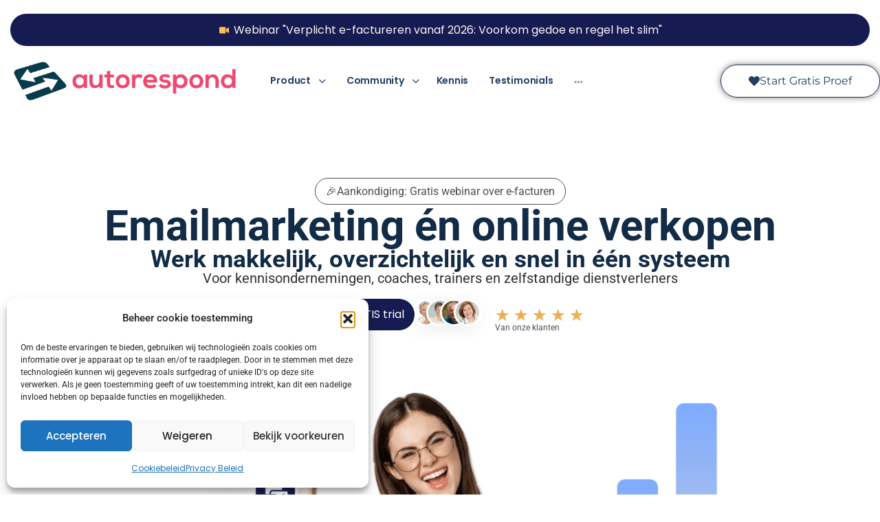

--- FILE ---
content_type: text/css
request_url: https://autorespond.nl/wp-content/plugins/betterdocs-pro/assets/public/css/instant-answer.css?ver=82ac3f719faee5c4e6ac
body_size: 17143
content:
@font-face{font-display:block;font-family:ia-icon;font-style:normal;font-weight:400;src:url(../fonts/ia-icon.316e213a.eot);src:url(../fonts/ia-icon.316e213a.eot#iefix) format("embedded-opentype"),url(../fonts/ia-icon.874a34ef.ttf) format("truetype"),url(../fonts/ia-icon.08f03971.woff) format("woff"),url([data-uri]#ia-icon) format("svg")}[class*=" ia-"],[class^=ia-]{speak:never;-webkit-font-smoothing:antialiased;-moz-osx-font-smoothing:grayscale;font-family:ia-icon!important;font-style:normal;font-variant:normal;font-weight:400;line-height:1;text-transform:none}.ia-expand:before{content:""}.ia-collapse-expand:before{content:""}.ia-whatsapp:before{content:""}.ia-messenger-icon:before{content:""}.ia-send:before{content:""}.ia-emoji:before{content:""}.ia-file:before{content:""}.ia-gif:before{content:""}.ia-home:before{content:""}.ia-message:before{content:""}.ia-order:before{content:""}.ia-resource:before{content:""}.ia-send-email:before{content:""}.ia-cloud-up:before{content:""}.ia-faq:before{content:""}.ia-angle-down:before{content:""}.ia-angle-up:before{content:""}.ia-angle-left:before{content:""}.ia-angle-right:before{content:""}.ia-search:before{content:""}.ia-times:before{content:""}.ia-chat:before{content:""}.betterdocs-ia-main-wrapper{-webkit-animation-delay:0;-moz-animation-delay:0;animation-delay:0;-webkit-animation-duration:.5s;-moz-animation-duration:.5s;animation-duration:.5s;-webkit-animation-fill-mode:forwards;-moz-animation-fill-mode:forwards;animation-fill-mode:forwards;-webkit-animation-name:betterdocs-ia-slide-in;-moz-animation-name:betterdocs-ia-slide-in;animation-name:betterdocs-ia-slide-in;background:#f7f7f7;border-radius:12px;bottom:75px;box-shadow:0 2px 10px 0 rgba(0,0,0,.1),0 0 2px 0 rgba(0,0,0,.2);display:flex;flex-direction:column;height:636px;justify-content:space-between;max-height:calc(100vh - 120px);max-width:calc(100vw - 40px);position:fixed;right:20px;transition:width .15s linear,height .2s linear;width:400px;z-index:99999999;z-index:9999999999}.betterdocs-ia-main-wrapper .betterdocs-ia-main-content{animation:fadeIn .5s;border-radius:10px;flex-grow:1;overflow-y:scroll;transition:all .5s ease-in-out}.betterdocs-ia-main-wrapper .betterdocs-ia-main-content.resources-content .betterdocs-ia-tab-faq-content .betterdocs-ia-docs{margin:12px}.betterdocs-ia-main-wrapper .betterdocs-ia-main-content::-webkit-scrollbar{display:none}.betterdocs-ia-settings-preview .betterdocs-ia-main-wrapper{bottom:inherit;position:relative;right:inherit;width:100%}@media only screen and (min-width:768px){.betterdocs-ia-main-wrapper{max-width:calc(100vw - 100px)}}.generic-loader{align-items:center;bottom:0;display:flex;justify-content:center;left:0;position:fixed;right:0;text-align:center;top:35px}.generic-loader:before{content:"";display:inline-block;height:100%;vertical-align:middle}@keyframes betterdocs-ia-rotation-lr{0%{transform:rotate(-90deg)}to{transform:rotate(0)}}@keyframes betterdocs-ia-rotation-rl{0%{transform:rotate(90deg)}to{transform:rotate(0)}}@keyframes betterdocs-ia-slide-in{0%{opacity:0;transform:translateY(10px)}to{opacity:1;transform:translateY(0)}}@keyframes betterdocs-ia-slide-out{0%{opacity:1;transform:translateY(0)}to{opacity:0;transform:translateY(10px)}}@keyframes betterdocs-ia-fade-in{0%{opacity:0}to{opacity:1}}@keyframes betterdocs-ia-bounce-in{0%,35%{opacity:0}to{opacity:1}0%,40%,80%,to{transform:translateY(0)}60%{transform:translateY(-10px)}60%{transform:translateY(-5px)}}.betterdocs-ia-launcher-wrapper{bottom:20px;position:fixed;right:20px;z-index:99}.betterdocs-ia-launcher-wrapper .betterdocs-ia-launcher{align-items:center;-webkit-animation-delay:0;-moz-animation-delay:0;animation-delay:0;-webkit-animation-duration:.5s;-moz-animation-duration:.5s;animation-duration:.5s;-webkit-animation-fill-mode:forwards;-moz-animation-fill-mode:forwards;animation-fill-mode:forwards;-webkit-animation-name:betterdocs-ia-slide-in;-moz-animation-name:betterdocs-ia-slide-in;animation-name:betterdocs-ia-slide-in;background:#00b682;border:none;border-radius:100%;cursor:pointer;display:flex;height:48px;justify-content:center;padding:12px 11px 11px 12px;width:48px}.betterdocs-ia-launcher-wrapper .betterdocs-ia-launcher:focus{outline:none}.betterdocs-ia-launcher-wrapper .betterdocs-ia-launcher .betterdocs-launch-icon{-webkit-animation-delay:0;-moz-animation-delay:0;animation-delay:0;-webkit-animation-duration:.5s;-moz-animation-duration:.5s;animation-duration:.5s;-webkit-animation-fill-mode:forwards;-moz-animation-fill-mode:forwards;animation-fill-mode:forwards;-webkit-animation-name:betterdocs-ia-rotation-rl;-moz-animation-name:betterdocs-ia-rotation-rl;animation-name:betterdocs-ia-rotation-rl}.betterdocs-ia-settings-preview .betterdocs-ia-launcher-wrapper{bottom:inherit;display:block;margin-top:10px;position:relative;right:inherit;text-align:right}.fc-cart-drawer-container .fc-cart-drawer-open-btn{bottom:80px}.betterdocs-ia-tabs{align-items:center;background:#fff;border-radius:0 0 12px 12px;box-shadow:0 2px 10px 0 rgba(0,0,0,.1),0 0 2px 0 rgba(0,0,0,.2);display:flex;justify-content:space-evenly;margin:0;padding:18px;z-index:999}.betterdocs-ia-tabs li{align-items:center;color:#202223;cursor:pointer;display:flex;flex-direction:column;gap:4px;list-style:none;margin:0;padding:0;transition:.25s ease-in-out;width:100px}.betterdocs-ia-tabs li p{font-size:12px;line-height:1.3em;margin:0;padding:0}.betterdocs-ia-tabs li i{font-size:24px}.betterdocs-ia-tabs .active p{color:#00b682;font-weight:500}.betterdocs-ia-tab-home-content .betterdocs-ia-home-content-list{display:flex;flex-direction:column;gap:16px;padding:12px}.betterdocs-ia-tab-home-content .betterdocs-ia-home-content-list .betterdocs-ia-no-doc{align-items:center;padding:0 20px}.betterdocs-ia-send-message{align-items:center;-webkit-animation-delay:0;-moz-animation-delay:0;animation-delay:0;-webkit-animation-duration:.75s;-moz-animation-duration:.75s;animation-duration:.75s;-webkit-animation-fill-mode:forwards;-moz-animation-fill-mode:forwards;animation-fill-mode:forwards;-webkit-animation-name:betterdocs-ia-fade-in;-moz-animation-name:betterdocs-ia-fade-in;animation-name:betterdocs-ia-fade-in;background:#fff;border-radius:12px;box-shadow:0 1px 2px 0 rgba(0,0,0,.15),0 0 5px 0 rgba(0,0,0,.05);cursor:pointer;display:flex;justify-content:space-between;margin-top:-60px;padding:16px 20px}.betterdocs-ia-send-message .betterdocs-ia-sm-info h5{color:#111213;font-size:16px;font-weight:600;line-height:24px;margin:0;padding:0;text-transform:none}.betterdocs-ia-send-message .betterdocs-ia-sm-info p{color:#111213;font-size:14px;font-style:normal;font-weight:400;line-height:20px;margin:0;padding:0}.betterdocs-ia-send-message .betterdocs-ia-sm-icon i{color:#00b682;font-size:24px}.fct-cart-drawer-container .fct-cart-drawer-open-btn{bottom:80px}.betterdocs-ia-docs{-webkit-animation-delay:0;-moz-animation-delay:0;animation-delay:0;-webkit-animation-duration:.5s;-moz-animation-duration:.5s;animation-duration:.5s;-webkit-animation-fill-mode:forwards;-moz-animation-fill-mode:forwards;animation-fill-mode:forwards;-webkit-animation-name:betterdocs-ia-slide-in;-moz-animation-name:betterdocs-ia-slide-in;animation-name:betterdocs-ia-slide-in;background-color:#fff}.betterdocs-ia-docs.radius-layout{border-radius:12px}.betterdocs-ia-docs .betterdocs-ia-docs-heading{border-bottom:1px solid #e9f4f1;padding:12px 20px}.betterdocs-ia-docs .betterdocs-ia-docs-heading .doc-title{color:#111213;font-size:16px;font-weight:600;line-height:24px;margin:0;padding:0}.betterdocs-ia-docs-content{align-items:center;-moz-animation-delay:0;animation-delay:0;-webkit-animation-duration:.5s;-moz-animation-duration:.5s;animation-duration:.5s;-webkit-animation-fill-mode:forwards;-moz-animation-fill-mode:forwards;animation-fill-mode:forwards;-webkit-animation-name:betterdocs-ia-slide-in;-moz-animation-name:betterdocs-ia-slide-in;animation-name:betterdocs-ia-slide-in;border-bottom:1px solid #e9f4f1;cursor:pointer;display:flex;gap:46px;justify-content:space-between;padding:8px 30px 8px 20px}.betterdocs-ia-docs-content:last-child{border-bottom:none}.betterdocs-ia-docs-content .content-item .content-title{color:#111213;font-size:14px;font-style:normal;font-weight:500;letter-spacing:-.28px;line-height:25px;margin:0}.betterdocs-ia-docs-content .content-item p{color:#6d7175;font-size:14px;font-style:normal;font-weight:400;letter-spacing:-.28px;line-height:22px;margin:0;padding:0}.betterdocs-ia-docs-content .content-icon svg{transform:scale(.8)}.betterdocs-ia-tab-faq-content{position:relative}.betterdocs-ia-common-header{background:#00b682;background-color:#00b682;background-image:url(../images/HeaderBg.03a08e0c.png);background-position:50%;background-repeat:no-repeat;background-size:cover;position:relative}.betterdocs-ia-common-header.home-page-header{margin-bottom:24px;padding:40px 12px 0}.betterdocs-ia-common-header.home-page-header .betterdocs-ia-header-group{padding:0 20px}.betterdocs-ia-common-header.list-page-header,.betterdocs-ia-common-header.resources-page-header{box-sizing:border-box;margin-bottom:0;padding:16px 32px 25px;position:sticky;top:0;z-index:1}.betterdocs-ia-common-header.list-page-header .betterdocs-ia-search,.betterdocs-ia-common-header.resources-page-header .betterdocs-ia-search{transform:none}.betterdocs-ia-common-header .betterdocs-logo{display:inline-flex}.betterdocs-ia-common-header .betterdocs-logo svg{height:24px;width:auto}.betterdocs-ia-common-header .betterdocs-title{color:#fff;font-size:20px;font-style:normal;font-weight:700;line-height:1.1}.betterdocs-ia-common-header .betterdocs-title:not(:first-child){margin-top:24px}.betterdocs-ia-common-header .betterdocs-title:not(:last-child){margin:20px 0 12px}.betterdocs-ia-common-header .betterdocs-info{color:#fff;font-size:14px;font-style:normal;font-weight:400;line-height:1.5;margin-bottom:0}.betterdocs-ia-common-header .betterdocs-ia-search{align-items:center;background:#fff;border-radius:50px;display:flex;gap:10px;justify-content:center;margin:8px 0 0;min-height:48px;padding:4px 4px 4px 24px;transform:translateY(24px)}.betterdocs-ia-common-header .betterdocs-ia-search .betterdocs-ia-search-field{border:0;font-size:14px;line-height:20px;padding:0;width:100%}.betterdocs-ia-common-header .betterdocs-ia-search .betterdocs-ia-search-field::-moz-placeholder{color:#1c1c1c}.betterdocs-ia-common-header .betterdocs-ia-search .betterdocs-ia-search-field::placeholder{color:#1c1c1c}.betterdocs-ia-common-header .betterdocs-ia-search .betterdocs-ia-search-field:focus-visible{outline:none}.betterdocs-ia-common-header .betterdocs-ia-search .betterdocs-ia-search-icon{align-items:center;background-color:#00b682;border-radius:50%;color:#fff;cursor:pointer;display:inline-flex;flex-shrink:0;font-size:16px;height:40px;justify-content:center;width:40px}.betterdocs-ia-common-header .betterdocs-ia-search .betterdocs-ia-search-icon svg{fill:#fff;height:auto;width:16px}.betterdocs-ia-common-header .betterdocs-header-title{color:#fff;font-size:24px;font-style:normal;font-weight:590;line-height:28px;margin:0;padding:0;text-align:center}.betterdocs-ia-common-header .header__back.header__button{align-items:center;background:transparent;border-radius:4px;cursor:pointer;display:flex;height:30px;justify-content:center;left:22px;line-height:30px;max-width:50px;position:absolute;text-align:center;top:17px;transition:.25s ease-in-out;width:30px}.betterdocs-ia-common-header .header__back.header__button:hover{background:#f6f6f7}.betterdocs-ia-common-header .header__back.header__button:hover svg path{fill:#111213}.betterdocs-ia-common-header .header__back.header__button svg path{fill:#fff}.betterdocs-ia-cat-list{-webkit-animation-delay:0;-moz-animation-delay:0;animation-delay:0;-webkit-animation-duration:.5s;-moz-animation-duration:.5s;animation-duration:.5s;-webkit-animation-fill-mode:forwards;-moz-animation-fill-mode:forwards;animation-fill-mode:forwards;-webkit-animation-name:betterdocs-ia-slide-in;-moz-animation-name:betterdocs-ia-slide-in;animation-name:betterdocs-ia-slide-in;background:#fff;border-bottom:1px solid #e9f4f1;padding:16px}.betterdocs-ia-cat-list:last-child{border:none}.betterdocs-ia-cat-list h2{color:#000;font-size:14px;font-style:normal;font-weight:590;line-height:20px;margin:0;padding:0 0 4px}.betterdocs-ia-cat-list .betterdocs-ia-cat{align-items:center;cursor:pointer;display:flex;justify-content:space-between;padding:7px 0 4px}.betterdocs-ia-cat-list .betterdocs-ia-cat p{color:#000;font-size:14px;font-style:normal;font-weight:400;line-height:20px;margin:0;padding:0}.betterdocs-ia-cat-list .betterdocs-ia-cat i{color:#000;font-size:10px;font-weight:600}.betterdocs-ia-tab-message-container{position:relative}.betterdocs-ia-tab-message-container .message__header{-webkit-animation-delay:0;-moz-animation-delay:0;animation-delay:0;-webkit-animation-duration:.35s;-moz-animation-duration:.35s;animation-duration:.35s;-webkit-animation-fill-mode:forwards;-moz-animation-fill-mode:forwards;animation-fill-mode:forwards;-webkit-animation-name:betterdocs-ia-fade-in;-moz-animation-name:betterdocs-ia-fade-in;animation-name:betterdocs-ia-fade-in;border-radius:12px 12px 0 0;box-sizing:border-box;padding:22px;position:sticky;text-align:center;top:0;z-index:1}.betterdocs-ia-tab-message-container .message__header .header__logo{margin-bottom:16px}.betterdocs-ia-tab-message-container .message__header .header__author{display:flex;justify-content:center;margin-bottom:8px}.betterdocs-ia-tab-message-container .message__header .header__author img{border:2px solid #01bab4;border-radius:50%;margin-left:-6px;width:40px}.betterdocs-ia-tab-message-container .message__header .header__content{margin:auto;text-align:center;width:250px}.betterdocs-ia-tab-message-container .message__header .header__content h4{color:#fff;font-size:14px;font-weight:600;line-height:1.4em;margin-bottom:4px}.betterdocs-ia-tab-message-container .message__header .header__content p{color:#fff;font-size:12px;line-height:1.3em}.betterdocs-ia-tab-message-container .header__back.header__button{align-items:center;background:transparent;border-radius:4px;cursor:pointer;display:flex;height:30px;justify-content:center;left:22px;line-height:30px;position:absolute;text-align:center;top:17px;transition:.25s ease-in-out;width:26px}.betterdocs-ia-tab-message-container .header__back.header__button:hover{background:#f6f6f7}.betterdocs-ia-tab-message-container .header__back.header__button:hover svg path{fill:#111213}.betterdocs-ia-tab-message-container .header__back.header__button svg path{fill:#fff}.betterdocs-ia-tab-message-container .betterdocs-ia-feedback-form{-webkit-animation-delay:0;-moz-animation-delay:0;animation-delay:0;-webkit-animation-duration:.75s;-moz-animation-duration:.75s;animation-duration:.75s;-webkit-animation-fill-mode:forwards;-moz-animation-fill-mode:forwards;animation-fill-mode:forwards;-webkit-animation-name:betterdocs-ia-slide-in;-moz-animation-name:betterdocs-ia-slide-in;animation-name:betterdocs-ia-slide-in;background-color:#fff;border-radius:12px;margin:12px;padding:12px}.betterdocs-ia-tab-message-container .betterdocs-ia-feedback-form .betterdocs-ia-group{margin-bottom:16px}.betterdocs-ia-tab-message-container .betterdocs-ia-feedback-form .betterdocs-ia-group:last-child{margin-bottom:0}.betterdocs-ia-tab-message-container .betterdocs-ia-feedback-form .betterdocs-ia-group>p{padding-bottom:4px}.betterdocs-ia-tab-message-container .betterdocs-ia-feedback-form .betterdocs-ia-group .ia-input{border:1px solid #d0d5dd;border-radius:8px;box-sizing:border-box;color:#111213;font-size:16px;font-style:normal;font-weight:400;line-height:24px;padding:10px 12px;width:100%}.betterdocs-ia-tab-message-container .betterdocs-ia-feedback-form .betterdocs-ia-group .ia-input:focus-visible{outline:0}.betterdocs-ia-tab-message-container .betterdocs-ia-feedback-form .betterdocs-ia-group .warning-text.file-warning p:before{top:4px}.betterdocs-ia-tab-message-container .betterdocs-ia-feedback-form .betterdocs-ia-group .warning-text p{color:#b71c1c;display:block;font-size:12px;font-style:normal;font-weight:400;margin:8px 0 0;opacity:1;padding-left:20px;position:relative}.betterdocs-ia-tab-message-container .betterdocs-ia-feedback-form .betterdocs-ia-group .warning-text p:before{background:#b71c1c;border-radius:50%;color:#fff;content:"!";height:16px;left:0;line-height:16px;position:absolute;text-align:center;top:1px;width:16px}.betterdocs-ia-tab-message-container .betterdocs-ia-feedback-form .betterdocs-ia-group>textarea{border:1px solid #d0d5dd;border-radius:4px;box-sizing:border-box;height:120px!important;padding:12px!important;resize:none;width:100%}.betterdocs-ia-tab-message-container .betterdocs-ia-feedback-form .betterdocs-ia-group>textarea:focus-visible{outline:0}.betterdocs-ia-tab-message-container .betterdocs-ia-feedback-form .betterdocs-ia-email-group p,.betterdocs-ia-tab-message-container .betterdocs-ia-feedback-form .betterdocs-ia-message-group p,.betterdocs-ia-tab-message-container .betterdocs-ia-feedback-form .betterdocs-ia-name-group p,.betterdocs-ia-tab-message-container .betterdocs-ia-feedback-form .betterdocs-ia-subject-group p{color:#202223;font-size:14px;font-style:normal;font-weight:400;line-height:20px;margin:0}.betterdocs-ia-tab-message-container .betterdocs-ia-feedback-form .betterdocs-ia-attachments-group{align-items:center;background:#fff;border:1px dashed #babfc3;border-radius:8px;display:flex;flex-direction:column;height:120px;justify-content:center;margin-bottom:25px;width:100%}.betterdocs-ia-tab-message-container .betterdocs-ia-feedback-form .betterdocs-ia-attachments-group button{background:#fff;border:1px solid #eaecf0;border-radius:8px;box-shadow:0 1px 2px 0 rgba(16,24,40,.05);margin:0;padding:10px}.betterdocs-ia-tab-message-container .betterdocs-ia-feedback-form .betterdocs-ia-attachments-group button:hover{background:#e5fdf6;color:#01bab4}.betterdocs-ia-tab-message-container .betterdocs-ia-feedback-form .betterdocs-ia-attachments-group p{color:#6d7175;font-size:12px;font-style:normal;font-weight:400;line-height:16px;margin:0;padding:8px 0 0}.betterdocs-ia-tab-message-container .betterdocs-ia-feedback-form .betterdocs-ia-submit{align-items:center;display:flex;justify-content:center}.betterdocs-ia-tab-message-container .betterdocs-ia-feedback-form .betterdocs-ia-submit button{align-items:center;background:#00b682;border:none;border-radius:4px;box-shadow:0 1px 0 rgba(0,0,0,.08),inset 0 -1px 0 rgba(0,0,0,.2);color:#fff;cursor:pointer;display:flex;font-size:16px;font-style:normal;font-weight:500;height:44px;justify-content:center;line-height:15px;text-align:center;width:251px}.betterdocs-ia-tab-message-container .betterdocs-ia-warning-group .ia-input,.betterdocs-ia-tab-message-container .betterdocs-ia-warning-group .ia-message{border:1px solid #b71c1c!important}.progress-content-wrapper{background:#fff;border-radius:8px;display:flex;gap:14px;justify-content:space-around;margin:0 20px 30px;padding:24px;position:relative}.progress-content-wrapper .progress-icon-details{display:flex;gap:30px;width:190px}.progress-content-wrapper .progress-icon-details svg{flex-shrink:0}.progress-content-wrapper svg{padding-top:5px}.progress-content-wrapper .progress-details{max-width:275px}.progress-remove-icon{cursor:pointer}.brand-info-title{color:#344054;font-size:14px;font-weight:500;line-break:anywhere;line-height:1.5em;margin:0}.brand-info-sub{color:#667085;font-size:14px;font-weight:400;line-height:1.5em}.img-icon{align-items:center;background:transparent;color:#01bab4;display:flex;font-size:14px;height:28px;justify-content:center;width:28px}.progress-line{background-color:#f2f4f7;border-radius:4px;min-width:230px;width:100%}.inner-progress-line{background-color:#01bab4;border-radius:4px;height:8px;width:20%}.betterdocs-ia-msg-receive{align-items:center;display:flex;flex-direction:column;justify-content:center;padding:80px 12px 110px}.betterdocs-ia-msg-receive h4{color:#202223;font-size:14px;font-weight:600;line-height:20px;margin:16px 0 8px;text-align:center}.betterdocs-ia-msg-receive p{color:#6d7175;font-size:14px;font-weight:400;line-height:20px;margin:0;text-align:center}.betterdocs-ia-single-docs-wrapper{display:flex;flex-direction:column;height:100%;overflow-y:scroll}.betterdocs-ia-single-docs-wrapper::-webkit-scrollbar{display:none}.betterdocs-ia-single-docs-wrapper .betterdocs-ia-singleDoc-header{align-items:center;background:#f6f6f7;border-radius:12px 12px 0 0;display:flex;gap:12px;justify-content:space-between;padding:10px 16px;position:sticky;top:0;z-index:1}.betterdocs-ia-single-docs-wrapper .betterdocs-ia-singleDoc-header.on-scroll{box-shadow:0 2px 4px rgba(0,0,0,.1)}.betterdocs-ia-single-docs-wrapper .betterdocs-ia-singleDoc-header.on-scroll h2{color:#111213;font-size:14px;font-weight:400;line-height:1.2;margin:0;overflow:hidden;text-align:center;text-overflow:ellipsis;white-space:nowrap}.betterdocs-ia-single-docs-wrapper .betterdocs-ia-singleDoc-header .content-icon-back{align-items:center;background:transparent;border-radius:4px;cursor:pointer;display:flex;flex-shrink:0;height:30px;justify-content:center;line-height:30px;max-width:50px;text-align:center;transition:.25s ease-in-out;width:30px}.betterdocs-ia-single-docs-wrapper .betterdocs-ia-singleDoc-header .content-icon-back:hover{background:#d6ddd9}.betterdocs-ia-single-docs-wrapper .betterdocs-ia-singleDoc-header .content-icon-back:hover svg{transform:scale(.8)}.betterdocs-ia-single-docs-wrapper .betterdocs-ia-singleDoc-header .content-icon-back:hover svg path{fill:#111213}.betterdocs-ia-single-docs-wrapper .betterdocs-ia-singleDoc-header .content-icon-back svg{transform:scale(.9)}.betterdocs-ia-single-docs-wrapper .betterdocs-ia-singleDoc-header .content-icon-back svg path{fill:#00b682}.betterdocs-ia-single-docs-wrapper .betterdocs-ia-singleDoc-header .content-icon-expand{background:transparent;border-radius:4px;cursor:pointer;flex-shrink:0;height:25px;line-height:30px;text-align:center;transition:.25s ease-in-out;width:30px}.betterdocs-ia-single-docs-wrapper .betterdocs-ia-singleDoc-header .content-icon-expand svg{transform:scale(.7)}.betterdocs-ia-single-docs-wrapper .betterdocs-ia-singleDoc-header .content-icon-expand svg path{fill:#00b682}.betterdocs-ia-single-docs-wrapper .betterdocs-ia-singleDoc-content{-webkit-animation-delay:0;-moz-animation-delay:0;animation-delay:0;-webkit-animation-duration:.5s;-moz-animation-duration:.5s;animation-duration:.5s;-webkit-animation-fill-mode:forwards;-moz-animation-fill-mode:forwards;animation-fill-mode:forwards;-webkit-animation-name:betterdocs-ia-fade-in;-moz-animation-name:betterdocs-ia-fade-in;animation-name:betterdocs-ia-fade-in;flex-grow:1;padding:12px 15px}.betterdocs-ia-single-docs-wrapper .betterdocs-ia-singleDoc-content .doc-title{color:#111213;font-size:18px;font-weight:600;line-height:24px;margin:0;overflow:hidden;padding:0 0 15px;text-align:center;text-align:left;text-overflow:ellipsis}.betterdocs-ia-single-docs-wrapper .betterdocs-ia-singleDoc-content h1,.betterdocs-ia-single-docs-wrapper .betterdocs-ia-singleDoc-content h2,.betterdocs-ia-single-docs-wrapper .betterdocs-ia-singleDoc-content h3,.betterdocs-ia-single-docs-wrapper .betterdocs-ia-singleDoc-content h4,.betterdocs-ia-single-docs-wrapper .betterdocs-ia-singleDoc-content h5,.betterdocs-ia-single-docs-wrapper .betterdocs-ia-singleDoc-content h6{color:#111213;font-weight:600;line-height:20px;line-height:2rem;margin:0 0 1rem;text-transform:none}.betterdocs-ia-single-docs-wrapper .betterdocs-ia-singleDoc-content h1,.betterdocs-ia-single-docs-wrapper .betterdocs-ia-singleDoc-content h2{font-size:16px}.betterdocs-ia-single-docs-wrapper .betterdocs-ia-singleDoc-content h3,.betterdocs-ia-single-docs-wrapper .betterdocs-ia-singleDoc-content h4{font-size:15px}.betterdocs-ia-single-docs-wrapper .betterdocs-ia-singleDoc-content h5,.betterdocs-ia-single-docs-wrapper .betterdocs-ia-singleDoc-content h6{font-size:14px}.betterdocs-ia-single-docs-wrapper .betterdocs-ia-singleDoc-content .contentHeading{padding-bottom:24px}.betterdocs-ia-single-docs-wrapper .betterdocs-ia-singleDoc-content p{color:#111213;font-size:14px;font-weight:400;line-height:20px;margin-bottom:1.5rem}.betterdocs-ia-single-docs-wrapper .betterdocs-ia-singleDoc-content .mainContent{padding-bottom:20px}.betterdocs-ia-single-docs-wrapper .betterdocs-ia-singleDoc-content img{height:auto;max-width:100%;padding-bottom:8px}.betterdocs-ia-single-docs-wrapper .betterdocs-ia-singleDoc-content .customizeContent{padding-left:25px;position:relative}.betterdocs-ia-single-docs-wrapper .betterdocs-ia-singleDoc-content .customizeContent:after{background:#111213;border-radius:100%;content:"";height:4px;left:9px;position:absolute;top:8px;width:4px}.betterdocs-ia-single-docs-wrapper .betterdocs-ia-singleDoc-content iframe,.betterdocs-ia-single-docs-wrapper .betterdocs-ia-singleDoc-content video{max-width:100%}.betterdocs-ia-single-docs-wrapper .betterdocs-ia-singleDoc-footer{align-items:center;background:#f6f6f7;bottom:0;display:flex;flex-direction:column;gap:5px;justify-content:center;position:sticky}.betterdocs-ia-single-docs-wrapper .betterdocs-ia-singleDoc-footer .betterdocs-ia-footer-feedback{align-items:center;background:#00b682;box-shadow:0 -6px 40px 0 rgba(0,0,0,.05);box-sizing:border-box;display:flex;justify-content:space-between;padding:8px 15px;width:100%}.betterdocs-ia-single-docs-wrapper .betterdocs-ia-singleDoc-footer .betterdocs-ia-footer-feedback.success{justify-content:center}.betterdocs-ia-single-docs-wrapper .betterdocs-ia-singleDoc-footer .betterdocs-ia-footer-feedback p{color:#fafafa;font-size:12px;font-style:normal;font-weight:590;line-height:16px;margin:0;padding:0}.betterdocs-ia-single-docs-wrapper .betterdocs-ia-singleDoc-footer .betterdocs-ia-footer-feedback .betterdocs-ia-reaction-group{cursor:pointer;display:flex;gap:5px;margin:0;padding:0}.betterdocs-ia-single-docs-wrapper .betterdocs-ia-singleDoc-footer .betterdocs-ia-footer-feedback .betterdocs-ia-reaction-group li{margin:0;padding:0}.betterdocs-ia-single-docs-wrapper .betterdocs-ia-singleDoc-footer .betterdocs-ia-footer-feedback .betterdocs-ia-reaction-group .ia-reaction{background-color:#00a375;border-radius:50%;display:flex;height:28px;justify-content:center;transition:background-color .3s;width:28px}.betterdocs-ia-single-docs-wrapper .betterdocs-ia-singleDoc-footer .betterdocs-ia-footer-feedback .betterdocs-ia-reaction-group .ia-reaction:hover{background-color:#fff}.betterdocs-ia-single-docs-wrapper .betterdocs-ia-singleDoc-footer .betterdocs-ia-footer-feedback .betterdocs-ia-reaction-group .ia-reaction:hover .betterdocs-emo{fill:#00a375}.betterdocs-ia-single-docs-wrapper .betterdocs-ia-singleDoc-footer .betterdocs-ia-footer-feedback .betterdocs-ia-reaction-group .ia-reaction .betterdocs-emo{fill:#fff;height:auto;width:15px}.betterdocs-ia-single-docs-wrapper .betterdocs-ia-singleDoc-footer .betterdocs-ia-footer-group{align-items:center;display:flex;gap:5px}.betterdocs-ia-single-docs-wrapper .betterdocs-ia-singleDoc-footer .betterdocs-ia-footer-group h5{color:#000;font-size:12px;font-style:normal;font-weight:400;line-height:16px;margin:0}.betterdocs-ia-no-doc{align-items:center;-webkit-animation-delay:0;-moz-animation-delay:0;animation-delay:0;-webkit-animation-duration:.5s;-moz-animation-duration:.5s;animation-duration:.5s;-webkit-animation-fill-mode:forwards;-moz-animation-fill-mode:forwards;animation-fill-mode:forwards;-webkit-animation-name:betterdocs-ia-slide-in;-moz-animation-name:betterdocs-ia-slide-in;animation-name:betterdocs-ia-slide-in;display:flex;flex-direction:column;justify-content:center;padding:70px 50px}.betterdocs-ia-no-doc h4{color:#000;font-size:14px;font-style:normal;font-weight:600;line-height:20px;margin:16px 0 4px;text-align:center}.betterdocs-ia-no-doc p{color:#000;font-size:12px;font-style:normal;font-weight:400;line-height:16px;margin:0 0 16px;text-align:center}.betterdocs-ia-no-doc button{background:transparent;border:none;color:#00b682;cursor:pointer;font-size:14px;font-style:normal;font-weight:400;line-height:20px;text-align:center}.betterdocs-ia-no-doc button:hover{background:none}
